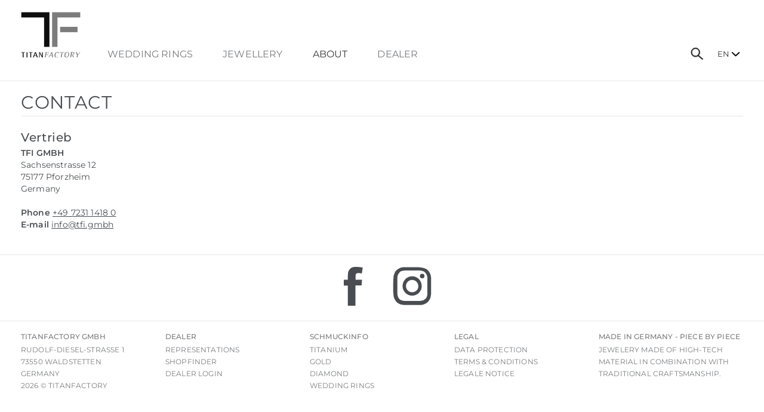

--- FILE ---
content_type: text/html; charset=UTF-8
request_url: https://www.titanfactory.com/399.Contact
body_size: 4741
content:
<!doctype html>
<html lang="en">
   <head>   
      <title>TitanFactory - ContactContact</title>

         
                     
         <meta name="description" content="">
         <META NAME="keywords" CONTENT="">
             
             



               <meta property="og:title" content="TitanFactory - Contact" />
               <meta property="og:type" content="website" />
               
               <meta property="og:url" content="https://www.titanfactory.com/399_en" />
               <meta property="og:image" content="https://www.titanfactory.com/379.gif" />
               
               <meta property="og:site_name" content="TitanFactory" />
               <meta property="fb:app_id" content="323393897720975" />    
               <meta name="twitter:url" content="https://www.titanfactory.com"/>
               <meta name="twitter:card" content="summary"/>


               <meta name="language" content="en">


       <link rel="shortcut icon" type="image/png" href="1294.png">
<link rel="icon" type="image/png" href="1294.png" sizes="32x32">
<link rel="icon" type="image/png" href="1293.png" sizes="16x16">

<link rel="icon" type="image/png" href="1295.png" sizes="64x64">
<link rel="icon" type="image/png" href="1296.png" sizes="96x96">
<link rel="icon" type="image/png" href="1297.png" sizes="128x128">

<link rel="apple-touch-icon" href="1298.png"/>
<link rel="apple-touch-icon" sizes="76x76" href="1299.png"/>
<link rel="apple-touch-icon" sizes="120x120" href="1300.png"/>
<link rel="apple-touch-icon" sizes="152x152" href="1301.png"/>

               <meta name="robots" content="index,follow">
               <meta name="creator" content="www.formgestalter.net | uwe riedmann">

               <meta name="author" content="titanfactory.com">


               <meta name="viewport" content="width=device-width, initial-scale=1, user-scalable=yes">     



               <script src="1062.js"></script><!--jquery-->






               <!--Bootstrap-->    
            <script src="https://code.jquery.com/jquery-3.2.1.slim.min.js" integrity="sha384-KJ3o2DKtIkvYIK3UENzmM7KCkRr/rE9/Qpg6aAZGJwFDMVNA/GpGFF93hXpG5KkN" crossorigin="anonymous"></script>
    <script src="https://cdn.jsdelivr.net/npm/popper.js@1.12.9/dist/umd/popper.min.js" integrity="sha384-ApNbgh9B+Y1QKtv3Rn7W3mgPxhU9K/ScQsAP7hUibX39j7fakFPskvXusvfa0b4Q" crossorigin="anonymous"></script>
    <script src="https://cdn.jsdelivr.net/npm/bootstrap@4.0.0/dist/js/bootstrap.min.js" integrity="sha384-JZR6Spejh4U02d8jOt6vLEHfe/JQGiRRSQQxSfFWpi1MquVdAyjUar5+76PVCmYl" crossorigin="anonymous"></script>
  
               <!-- Latest compiled and minified JavaScript -->
    <link rel="stylesheet" href="https://cdn.jsdelivr.net/npm/bootstrap@4.0.0/dist/css/bootstrap.min.css" integrity="sha384-Gn5384xqQ1aoWXA+058RXPxPg6fy4IWvTNh0E263XmFcJlSAwiGgFAW/dAiS6JXm" crossorigin="anonymous">



                 
               <link rel="stylesheet" type="text/css" href="1126_25839E5B7994.css">
               <script  src="1127.js"></script> 



               <link href="https://cdnjs.cloudflare.com/ajax/libs/select2/4.0.3/css/select2.min.css" rel="stylesheet" />
               <script src="https://cdnjs.cloudflare.com/ajax/libs/select2/4.0.3/js/select2.min.js"></script>
               <script src="https://cdnjs.cloudflare.com/ajax/libs/select2/4.0.3/js/i18n/en.js"></script>

            



               <script>
                  $(document).ready(function() {
                     $(".artikel-select").select2({
                        placeholder: "item number",
                        language: "en",
                        escapeMarkup: function (text) { return text; },
                        ajax: {
                           url: "1025",
                           dataType: 'json',
                           delay: 250,
                           cache: true
                        },
                        minimumInputLength: 2

                     });
                     
                     
                    //  $(".select2-search__field").select2({
                  // placeholder: "xxx",

                  //        });
                         

                  });

                  function show(id1,id2) {
                     //  alert(id1+":"+typeof(id1))
                     $(".artikel-select").empty();
                     if (id1=="") {
                        alert("No data available");
                     } else {
                        //popup.popOpen('854?var_art1='+id1+'&var_art2='+id2);

                        //   return;
                        document.location.href="1123?catid=0&var_find=1&var_art1="+id1


                     }
                  }
                  function reload() {
                     $('[data-reload-src]').each(function(i) {
                        console.log("RELOAD: "+$(this).data("reload-src"));
                        $(this).load($(this).data("reload-src").toString());
                     })
                  }
               </script>

     
<script>
function mySearch() {
   var x = document.getElementById("tf-search");
   if (x.style.visibility === "hidden" || x.style.visibility === "") {
      x.style.visibility = "visible";
      x.style.opacity = "1";
      $("#search").select2('open');
   } else {
      x.style.visibility = "hidden";
      x.style.opacity = "0";
   }
}
</script>
               
               
               
               
               
               
               
               
               
               


               <style>
         html {overflow-y:scroll}
               </style>
               <!--css-->
               
               <link rel="stylesheet" type="text/css" href="1242_258A9E4BC92C.css"><!--CSS ALL-->
               
               <link rel="stylesheet" type="text/css" href="1100_2588553DE104.css"><!--CSS LIVESEARCH-->
               
               <link rel="stylesheet" type="text/css" href="1105_25884B3DE0A0.css"><!--CSS Dropdown DesktopNav-->
               
               
               <link rel="stylesheet" type="text/css" href="1243_2588713F0214.css"><!--CSS LANGUAGE SWITCH-->
               
               <link rel="stylesheet" type="text/css" href="1250_2588714F5F88.css"><!--CSS MOBILE MENU-->

				<link rel="stylesheet" type="text/css" href="1265_258A9E4BC094.css">




               





            






                 
            

               
          
               
 </head>



 <body>







 <div class="page-max">

 <div id="tf-header-cont">
       <div id="logo"><a href="1220" title="Home"><img src="1097_25838B42C55C.svg" alt="TitanFactory"></a></div>   
       <div id="tf-lang">        <div id="lang-switcher" class="ui-dropdown-list">
        
   
<div class="ui-dropdown-list-trigger"><strong>EN</strong></div>
<ul>
 <li><a href="https://www.titanfactory.de/">DE</a></li>
    <li><a href="https://www.titanfactory.it/">IT</a></li>
</ul>
 
        

        
        
        
</div>   </div>
    
   		 <div id="search-open"><a href="javascript:mySearch();"><img src="1245_25884C39F1FC.svg" alt="Search"></a></div>
    
    
       <div id="tf-search">
          
          <div style="text-al ign:center !important"><select class="artikel-select" id="search" onchange="show(this.value)">  </select></div>
    
          <div id="close-search"><a href="javascript:mySearch();"><img src="1246_2588473DF040.svg" alt="Search close" style="width:33px"></a></div>
        </div>
      
       <div id="mobile-menu">
    
            <div id="toggle-menu">
                  <div class="container-menu" onclick="myFunction(this)">
                     <div class="bar1"></div>
                     <div class="bar2"></div>
                     <div class="bar3"></div>
                  </div>
                  <div class="menu-content" id="show-m">
<script>
   

function ShowHide(element,iconno){ 

      if(document.getElementById(element).style.display == 'none') 
      { 
         document.getElementById(element).style.display = 'block';   
        //  document.getElementById("icon2"+iconno).style.display =  'inline'; 
      //  document.getElementById("icon1"+iconno).style.display =  'none'; 
      
      } 
      else // if(document.getElementById(element).style.display == 'block') 
      { 
         document.getElementById(element).style.display = 'none'; 
       //    document.getElementById("icon2"+iconno).style.display =  'none'; 
       // document.getElementById("icon1"+iconno).style.display =  'inline'; 
 
      } 
      
   } 
   
</script>



<ul class="mobile-level-menu">
 













        
 <li>
 <a href="javascript:ShowHide('toggle_submenu1',1)" class="level0-mobile">Wedding Rings</a><br>
       
 </li>
      


           
          



   <ul class="mobile-level1-menu" id="toggle_submenu1"  style="display:none;text-align:center;">     





















 
         <li style="margin-bottom:0px;height:28px;"> 
<a href="1224.Pure Titanium" class="level1-mobile">Pure Titanium</a>
           
   </li>
          

 





















 
         <li style="margin-bottom:0px;height:28px;"> 
<a href="1229.Titanium & precious metal" class="level1-mobile">Titanium & precious metal</a>
           
   </li>
          

 





















 
         <li style="margin-bottom:0px;height:28px;"> 
<a href="1230.Titanium & carbon" class="level1-mobile">Titanium & carbon</a>
           
   </li>
          

 





















 
         <li style="margin-bottom:0px;height:28px;"> 
<a href="1231.Titanium & ceramics" class="level1-mobile">Titanium & ceramics</a>
           
   </li>
          

 





















 
         <li style="margin-bottom:0px;height:28px;"> 
<a href="1232.Pure Carbon" class="level1-mobile">Pure Carbon</a>
           
   </li>
          

 





















 
         <li style="margin-bottom:0px;height:28px;"> 
<a href="1233.carbon & precious metal" class="level1-mobile">carbon & precious metal</a>
           
   </li>
          

 





















 
         <li style="margin-bottom:0px;height:28px;"> 
<a href="1288.zirconium" class="level1-mobile">zirconium</a>
           
   </li>
          

 





















 
         <li style="margin-bottom:0px;height:28px;"> 
<a href="1234.Novelties" class="level1-mobile">Novelties</a>
           
   </li>
          

 





















 
         <li style="margin-bottom:0px;height:28px;"> 
<a href="1235.Highlights" class="level1-mobile">Highlights</a>
           
   </li>
          

  <li style="height:40px"></li></ul>


















        
 <li>
 <a href="javascript:ShowHide('toggle_submenu11',11)" class="level0-mobile">Schmuck</a><br>
       
 </li>
      


           
          



   <ul class="mobile-level1-menu" id="toggle_submenu11"  style="display:none;text-align:center;">     





















 
         <li style="margin-bottom:0px;height:28px;"> 
<a href="1005.ladies rings" class="level1-mobile">ladies rings</a>
           
   </li>
          

 





















 
         <li style="margin-bottom:0px;height:28px;"> 
<a href="1207.ear studs" class="level1-mobile">ear studs</a>
           
   </li>
          

 





















 
         <li style="margin-bottom:0px;height:28px;"> 
<a href="1209.earrings" class="level1-mobile">earrings</a>
           
   </li>
          

 





















 
         <li style="margin-bottom:0px;height:28px;"> 
<a href="1210.hoop earrings" class="level1-mobile">hoop earrings</a>
           
   </li>
          

 





















 
         <li style="margin-bottom:0px;height:28px;"> 
<a href="1211.Pendant" class="level1-mobile">Pendant</a>
           
   </li>
          

 





















 
         <li style="margin-bottom:0px;height:28px;"> 
<a href="1212.Bangles" class="level1-mobile">Bangles</a>
           
   </li>
          

 





















 
         <li style="margin-bottom:0px;height:28px;"> 
<a href="1280.mens rings" class="level1-mobile">mens rings</a>
           
   </li>
          

 





















 
         <li style="margin-bottom:0px;height:28px;"> 
<a href="1213.Tie holder" class="level1-mobile">Tie holder</a>
           
   </li>
          

 





















 
         <li style="margin-bottom:0px;height:28px;"> 
<a href="1214.Cufflinks" class="level1-mobile">Cufflinks</a>
           
   </li>
          

 





















 
         <li style="margin-bottom:0px;height:28px;"> 
<a href="1215.Money clip" class="level1-mobile">Money clip</a>
           
   </li>
          

  <li style="height:40px"></li></ul>


















        
   
  <li> 
 <a href="javascript:ShowHide('toggle_submenu22',22)" class="level0-mobile-active">About</a><br>

     
   </li>
      

            
      

         



   <ul class="mobile-level1-menu" id="toggle_submenu22"  style="text-align:center;">     





















 
         <li style="margin-bottom:0px;height:28px;"> 
<a href="1247.About TitanFactory" class="level1-mobile">About TitanFactory</a>
           
   </li>
          

 





















 


 <li style="margin-bottom:0px;height:28px;"> 

<a href="399.Kontakt"  class="level1-mobile-active">Kontakt</a>
   </li>       
            

         

 





















 
         <li style="margin-bottom:0px;height:28px;"> 
<a href="816.How to find us" class="level1-mobile">How to find us</a>
           
   </li>
          

  <li style="height:40px"></li></ul>


















        
 <li>
 <a href="javascript:ShowHide('toggle_submenu26',26)" class="level0-mobile">Händler</a><br>
       
 </li>
      


           
          



   <ul class="mobile-level1-menu" id="toggle_submenu26"  style="display:none;text-align:center;">     





















 
         <li style="margin-bottom:0px;height:28px;"> 
<a href="1037.Händlersuche" class="level1-mobile">Händlersuche</a>
           
   </li>
          

 





















 
         <li style="margin-bottom:0px;height:28px;"> 
<a href="1031.Vertretungen" class="level1-mobile">Vertretungen</a>
           
   </li>
          

  <li style="height:40px"></li></ul>










</div>   
               </div>
          
    
        </div>
       <div id="main-menu">



<ul class="top-level-menu">

   

   
   
   
   
   
   
   
   
<li class=''>
   

   <a href="#" class="level0" style="cursor:default">Wedding Rings</a>

   






   <ul class="second-level-menu">

   




     








   
   
   
   




     


      
   
   <li ><a href="1224.Pure Titanium" class="level1" >Pure Titanium</a></li>
   




      
      


   

  








   
   
   
   




     


      
   
   <li ><a href="1229.Titanium & precious metal" class="level1" >Titanium & precious metal</a></li>
   




      
      


   

  








   
   
   
   




     


      
   
   <li ><a href="1230.Titanium & carbon" class="level1" >Titanium & carbon</a></li>
   




      
      


   

  








   
   
   
   




     


      
   
   <li ><a href="1231.Titanium & ceramics" class="level1" >Titanium & ceramics</a></li>
   




      
      


   

  








   
   
   
   




     


      
   
   <li ><a href="1232.Pure Carbon" class="level1" >Pure Carbon</a></li>
   




      
      


   

  








   
   
   
   




     


      
   
   <li ><a href="1233.carbon & precious metal" class="level1" >carbon & precious metal</a></li>
   




      
      


   

  








   
   
   
   




     


      
   
   <li ><a href="1288.zirconium" class="level1" >zirconium</a></li>
   




      
      


   

  








   
   
   
   




     


      
   
   <li ><a href="1234.Novelties" class="level1" >Novelties</a></li>
   




      
      


   

  








   
   
   
   




     


      
   
   <li ><a href="1235.Highlights" class="level1" >Highlights</a></li>
   




      
      


   </ul>

  








   
   
   
   
   
   
   
   
<li class='top-level-margin'>
   

   <a href="#" class="level0" style="cursor:default">Jewellery</a>

   






   <ul class="second-level-menu">

   




     








   
   
   
   




     


      
   
   <li ><a href="1005.ladies rings" class="level1" >ladies rings</a></li>
   




      
      


   

  








   
   
   
   




     


      
   
   <li ><a href="1207.ear studs" class="level1" >ear studs</a></li>
   




      
      


   

  








   
   
   
   




     


      
   
   <li ><a href="1209.earrings" class="level1" >earrings</a></li>
   




      
      


   

  








   
   
   
   




     


      
   
   <li ><a href="1210.hoop earrings" class="level1" >hoop earrings</a></li>
   




      
      


   

  








   
   
   
   




     


      
   
   <li ><a href="1211.Pendant" class="level1" >Pendant</a></li>
   




      
      


   

  








   
   
   
   




     


      
   
   <li ><a href="1212.Bangles" class="level1" >Bangles</a></li>
   




      
      


   

  








   
   
   
   




     


      
   
   <li ><a href="1280.mens rings" class="level1" >mens rings</a></li>
   




      
      


   

  








   
   
   
   




     


      
   
   <li ><a href="1213.Tie holder" class="level1" >Tie holder</a></li>
   




      
      


   

  








   
   
   
   




     


      
   
   <li ><a href="1214.Cufflinks" class="level1" >Cufflinks</a></li>
   




      
      


   

  








   
   
   
   




     


      
   
   <li ><a href="1215.Money clip" class="level1" >Money clip</a></li>
   




      
      


   </ul>

  








   
   
   
   
   
   
   
   
<li class='top-level-margin'>
   
 
  <a href="#" class="level0-active" style="cursor:default">About</a>

    






   <ul class="second-level-menu">

   




     








   
   
   
   




     


      
   
   <li ><a href="1247.About TitanFactory" class="level1" >About TitanFactory</a></li>
   




      
      


   

  








   
   
   
   




     


      
   
   <li ><a href="399.Contact" class="level1-active" >Contact</a></li>
   




      
      


   

  








   
   
   
   




     


      
   
   <li ><a href="816.How to find us" class="level1" >How to find us</a></li>
   




      
      


   </ul>

  








   
   
   
   
   
   
   
   
<li class='top-level-margin'>
   

   <a href="#" class="level0" style="cursor:default">dealer</a>

   






   <ul class="second-level-menu">

   




     








   
   
   
   




     


      
   
   <li ><a href="1037.Händlersuche" class="level1" >Shopfinder</a></li>
   




      
      


   

  








   
   
   
   




     


      
   
   <li ><a href="1031.Representatives" class="level1" >Representations</a></li>
   




      
      


   </ul>

  








</ul>



</div>
 </div>
    
    
    
  <br class="cb">
</div>
                        
         

    <div class="line-top"></div>
    
  
    
    

             
   

 <div id="tf-body">

   


                            
                           

				   

                        <h1>Contact</h1>

<div class="line-top"></div>


<div class="col-50">
   <h2>Vertrieb</h2>


   <b>TFI GMBH</b><br>
   Sachsenstrasse 12<br>
   75177 Pforzheim<br>
   Germany<br><br>
   <b>Phone</b> <a href="tel:+49723114180">+49 7231 1418 0 </a><br>
   <b>E-mail</b> <a href="mailto:info@tfi.gmbh">info@tfi.gmbh</a><br>
</div>               

 <br class="cb">







     </div>
                     
                
               
               
       <div id="social" style="width:100%;text-align:center">

          <div class="social-cont">
          
               <div class="social_icon" style="margin-left:35px" ><a href="https://www.instagram.com/titanfactoryofficial/" target="_blank"><img src="1262.svg" alt="Instagram"></a></div>
               <div class="social_icon"><a href="https://www.facebook.com/Titanfactorygermany" target="blank_"><img src="1263.svg" alt="Facebook"></a></div>
      
         </div>
               
       </div>
               
               
<div id="tf-footer">     
   
      
   

 <div class="page-max-footer" style="text-align:left">

                        <div class="grid-footer-1">
                           <div class="footer-h">TitanFactory GmbH</div>
                           Rudolf-Diesel-Straße 1<br>
                           73550 Waldstetten<br>
                           Germany<br>
                           2026 © TitanFactory<br><br>
                        </div>



                        <div class="grid-footer-2">
                          
                            <div class="footer-h">dealer</div>
						<a href="1031" class="footer-a " >Representations</a><br>
 							 <a href="1037" class="footer-a ">Shopfinder</a><br>


                           <a href="https://my.tfi.gmbh" class="footer-a" title="Dealer login"  style="text-transform:uppercase" target='_blank'>Dealer login</a><!--Händler Login--><br>
                                                         

						<br>
                        </div>

                        <div class="grid-footer-3">
                           
                            <div class="footer-h">Schmuckinfo</div>
							<a href="789" class="footer-a  ">Titanium</a><br>
 							 <a href="790" class="footer-a ">Gold</a><br>
							<a href="805" class="footer-a ">Diamond</a><br>
							<a href="812" class="footer-a ">Wedding rings</a><br>
                           
                           

                        </div>


                        <div class="grid-footer-4">
                           <div class="footer-h" style="text-transform:uppercase">Legal</div>
                           <a href="1058" class="footer-a  " style="text-transform:uppercase">Data Protection</a> <br>
                           <a href="426" class="footer-a " style="text-transform:uppercase">Terms & Conditions </a><br> 
                           <a href="343" class="footer-a " style="text-transform:uppercase">Legale notice</a>  <br>
                 

                        </div>
    
    
      				 <div class="grid-footer-5">
                           <div class="footer-h">Made in Germany - Piece by piece</div>
                           Jewelery made of high-tech material in combination with traditional craftsmanship.<br><br>
                  </div>



                        <br class="cb">
    
   </div>

    </div>











               <!--/US-->
               <iframe name=popup src="library~evo~cms~jscript~evo_popup.htm" FRAMEBORDER=0 width=0 height=0 style="z-index:1000"></iframe>

    
    
      <script>
         function myFunction(x) {
            x.classList.toggle("change");
         }
      </script>
    
 <script>
         $(function(){
            $(".container-menu").click(function(){
               $("#show-m").toggleClass("open");
               $("body").toggleClass("nav-open");
            });
         });
      </script>   


              <script>
jQuery('#lang-switcher').find('.ui-dropdown-list-trigger').each(function() {
  	jQuery(this).click(function(){
			jQuery(this).parent().toggleClass('active');
		});
		
	});
</script>


            </body>
            </html>


--- FILE ---
content_type: text/css
request_url: https://www.titanfactory.com/1105_25884B3DE0A0.css
body_size: 923
content:


.top-level-margin{
margin-left:50px;
}


.level0,.level0-active,.level0-drop,.level0-drop-active,.level0-hover{

   color:#7a7c7f;
   font-style:normal; 
   text-decoration:none;
   font-size: 16px;
line-height:20px;
font-size:1.0rem; 
   line-height:1.125rem;
   height:27px;
   text-transform:uppercase;
   font-weight:400;
}

.level0:hover{
   text-decoration:none;
   color:#3a3a3a !important;

}


.level0-active {
   color:#3a3a3a !important;

}


.level0-active:hover {
   text-decoration:none;
   color:#3a3a3a ;
}


ul{
margin:0em;
display:block;
padding:0em;
}


li {
list-style:none;
margin:0em;
padding:0em;
}



.level0-drop{
 
   background-image:url(1108.svg);
   background-repeat:no-repeat;
   background-position:right bottom -4px;
   background-size:30px 30px;
   color:#0e0e0e; 
   display:inline-block;
   padding-right:27px;
   font-weight:500;
   
}



.level0-drop-active,.level0-drop:hover,.level0-drop-active:hover{
  
   background-image:url(1109.svg);
    background-position:right  bottom -4px;
   background-size:30px 30px;
   background-repeat: no-repeat;
   color:#0e0e0e !important; 
   display:inline-block;
   padding-right:27px;
}




.level0-drop:hover{
     color:#0e0e0e !important; 
}



.level0-drop:hover a{
   color:#0e0e0e ;
}


.level1,.level1-active{
   font-style:normal; 
   text-decoration:none;
   display:block;
   font-size: 13px;
line-height:13px;
font-size:0.8125rem; 
   line-height:0.8125rem;
   font-weight:normal;
   margin:0;
   text-transform:none;
   font-weight:400;
   text-transform:uppercase
}

.level1:hover {
   text-decoration:none;
   color:#0e0e0e !important; 

}

.level1-active {

   color:#0e0e0e !important; 
text-transform:uppercase

}

.level1-active:hover {
   text-decoration:none;


}





.second-level-menu
{
    position: absolute;
   top: 30px;
    left: -14px;
    width: auto;
    list-style: none;
    padding: 0;
    margin: 0;
   display: none;
   z-index:999999;
   box-sizing: content-box;
    -moz-border-radius: 4px;
    -webkit-border-radius: 4px;
    -khtml-border-radius: 4px;
    border-radius: 4px;
   background-color:#fff;

  /*opacity: 0.85;
   -ms-filter: "progid:DXImageTransform.Microsoft.Alpha(Opacity=85)";
  filter: alpha(opacity=80);
  -moz-opacity: 0.85;
   -khtml-opacity: 0.85;
   */
   
   padding:3px 3px 10px 0;
   width:auto;


}

.second-level-menu > li
{
    position: relative;
    height: 22px;
  text-align:left;

   white-space: nowrap;
   box-sizing: content-box;
      padding:2px 0 2px 15px;
 
}


.second-level-menu > li:hover { 

}



.second-level-menu > li.active { 
}



.top-level-menu
{
    list-style: none;
    padding: 0;
   margin: 0 auto; 
   width:auto;
   display:inline-block;


}

.top-level-menu > li
{
    position: relative;
    float: left;
   text-align:center;
height:40px;


   
   
}
.top-active{
   color:#7b7b7b ;
}




.top-level-menu li hover > a {color:#6c6c6c ; ;}

.top-level-menu > li:hover > a {color:#6c6c6c ; }

.top-level-menu > li:hover {color:#6c6c6c ; }


.top-level-menu a:hover {color:#6c6c6c ;}




.top-level-menu li:hover > ul
{
    /* On hover, display the next level's menu */
   display: inline;

}




.top-level-menu:hover
{
  
}


/* Menu Link Styles */

.top-level-menu a /* Apply to all links inside the multi-level menu */
{
    text-decoration: none;
   padding: 0;
   margin-top:8px;
   display:inline-block;
 

    /* Make the link cover the entire list item-container */


}

.top-level-menu a:hover {color:#6c6c6c}


.second-level-menu a /* Apply to all links inside the multi-level menu */
{
     text-decoration: none;
   padding: 0px 10px 0 0px;
   display:block;
      color:#7a7c7f;

}

@media screen and (max-width:950px) {

.level0,.level0-active,.level0-drop,.level0-drop-active{
 
   font-size: 14px;
line-height:20px;
font-size:0.875rem; 
   line-height:1.125rem;
  
}


  .top-level-margin {
    margin-left: 40px;
}


}



@media screen and (max-width:820px) {
 .top-level-margin {
    margin-left: 30px;
}

}

--- FILE ---
content_type: text/css
request_url: https://www.titanfactory.com/1243_2588713F0214.css
body_size: 485
content:
.visuallyhidden { border: 0; clip: rect(0 0 0 0); height: 1px; margin: -1px; overflow: hidden; padding: 0; position: absolute; width: 1px; }

/* LANGUAGE SWITCHER */
/* ui-dropdown-list */


.lang-change{
font-style:normal
}

.ui-dropdown-list {
   position: relative;
   box-sizing:content-box;
    
}

p.ui-dropdown-list-trigger {
   margin-top: 0;

}

.ui-dropdown-list-trigger strong {
	position: relative;
   z-index: 999;
         box-sizing:content-box;
}

.ui-dropdown-list-trigger strong:after {
	display: block;
	position: absolute;
	/*content: '';*/
       content: url(1251.svg);
	right: 0px;
	top: 0px;
	width: 25px;
	height: 25px;



}

.ui-dropdown-list-trigger strong,
.ui-dropdown-list ul a {
	display: block;
	width: 25px;
	cursor: pointer;
	padding: 2px 20px 0px 0px;
	font-size: 13px;
	line-height: 13px;
	color: #333;
   font-weight: normal;
background-color:#fff;
   border-radius: 5px;
   text-decoration:none;
               box-sizing:content-box;
}

.ui-dropdown-list ul {
	display: none;
	position: absolute;
	right: 0;
	top: 18px;
   margin-top: 0;
   margin-right:-2px;
	padding: 0;
   z-index: 1000;
    -moz-border-radius:3px;
	-webkit-border-radius:3px;
   border-radius:3px;
  
   padding:1px
}

.ui-dropdown-list li {
	list-style-type: none;
}

.ui-dropdown-list ul a,
.ui-dropdown-list ul a:link,
.ui-dropdown-list ul a:visited {
   position: relative;
   display: block;
   float: right;
   background-color: #fff;
   color:#333;
}

.ui-dropdown-list ul a:hover,
.ui-dropdown-list ul a:focus {
   border-bottom: none;
   background-color: #fff;
   color: #333;
}

/* JS interactivity */
.no-js .ui-dropdown-list ul,
.ui-dropdown-list.active ul {
	display: block;
}

.ui-dropdown-list.active strong {
   background-color: #fff;
   color: #333;

}

.ui-dropdown-list.active strong:after {
	border-top-color: #333;
}


#lang-switcher strong {
   float: right;
}


@media screen and (max-width:770px) {

.ui-dropdown-list ul a {

	padding: 6px 20px 0px 0px;

    }

}


--- FILE ---
content_type: text/css
request_url: https://www.titanfactory.com/1250_2588714F5F88.css
body_size: 739
content:


body.nav-open{
  /* overflow:hidden;
   position:fixed;*/
   
}




#toggle-menu{
margin-top:12px;
float:right;
 display:none;
 
}





.mobile-level-menu
{
    list-style: none;
    padding: 0;
   display: table; 
 margin-top:0;
margin:0 auto;
width:100%; 
   
}



.level0-mobile, .level1-mobile,.level0-mobile-active, .level1-mobile-active{
font-size: 22px;
font-size:1.375rem; 
   text-transform:uppercase;
   font-weight:normal;
   margin-bottom:20px;
font-weight:400;
  color:#999999;
  text-decoration:none
}

.level0-mobile-active, .level1-mobile-active{
 color:#3a3a3a
}



.level1-mobile, .level1-mobile-active{
font-size:18px;
line-height:24px;
font-size:	1.125rem; 
line-height:1.5rem;
   font-weight:normal;
   margin-bottom:10px;
   font-weight:300;
      text-transform:uppercase;
}

.level0-mobile:hover, .level0-mobile-active:hover, .level1-mobile:hover , .level1-mobile-active:hover {
   text-decoration:none;
     color:#3a3a3a
}
  


.mobile-level1-menu{
margin-bottom:60px;
}






.mobile-level-menu li {
    height: 32px;
    padding: 0px 0 4px 0;
    list-style: none;
    float: left;
    display: block;
    width: 100%;
    margin: 0;
 
}

.mobile-level-menu > li
{
    position: relative;
    margin-bottom:8px;
    height:32px;
    z-index:99
}




.menu-content{
  visibility: hidden;
  opacity: 0;
  transition: opacity 1s, visibility 0s 1s;
background-color:#fff;
	box-shadow: 7px 7px 7px rgba(0,0,0,0.4);
    -moz-box-shadow:  7px 7px 7px rgba(0,0,0,0.4);
    -webkit-box-shadow:  7px 7px 7px rgba(0,0,0,0.4);
    position:absolute;
    z-index:99;
  width:100%;
    overflow:hidden;
 

}



.menu-content.open{
  visibility: visible;
   -ms-filter: "progid:DXImageTransform.Microsoft.Alpha(Opacity=100)";
  filter: alpha(opacity=95);
  -moz-opacity: 1.0;
  -khtml-opacity: 1.0;
  opacity: 1.0;
  transition: opacity 1s;
  }
  
  
  .container-menu {
  display: inline-block;
  cursor: pointer;

 
}

.bar1, .bar2, .bar3 {
  width: 28px;
  height: 3px;
  background-color: #505050;
  margin: 6px 0;
  transition: 0.4s;
 
}

.change .bar1 {
  -webkit-transform: rotate(-45deg) translate(-6px, 6px);
    -ms-transform: rotate(-45deg) translate(-6px, 6px);
 transform: rotate(-45deg) translate(-6px, 6px);
}

.change .bar2 {opacity: 0;}

.change .bar3 {
  -webkit-transform: rotate(45deg) translate(-6px, -6px);
    -ms-transform: rotate(45deg) translate(-6px, -6px);
  transform: rotate(45deg) translate(-6px, -6px);
}
  
  
  
  @media screen and (max-width:770px) {
 
  
.menu-content{
   height: 100%;
    width: 100%;
    position: fixed;
    top:95px;
    padding-top:40px;
    left: 0;
overflow-y: auto;
    
    }
    

    
    
#toggle-menu{
display:block
}
    


}  


@media screen and (max-width:600px) {
 
  
.menu-content{
    padding-top:30px;
    }
    }
    

  
  
  @media screen and (max-width:450px) {
 
  
.menu-content{
    padding-top:20px;
    }
    }
    
    
    


--- FILE ---
content_type: text/css
request_url: https://www.titanfactory.com/1265_258A9E4BC094.css
body_size: 428
content:

/**
 * @license
 * MyFonts Webfont Build ID 5041083, 2022-06-07T07:12:10-0400
 * 
 * The fonts listed in this notice are subject to the End User License
 * Agreement(s) entered into by the website owner. All other parties are 
 * explicitly restricted from using the Licensed Webfonts(s).
 * 
 * You may obtain a valid license at the URLs below.
 * 
 * Webfont: HallOfFun-Regular by Konstantine Studio
 * URL: https://www.myfonts.com/fonts/KonstantineStudio/hall-of-fun/regular/
 * Copyright: Copyright (c) 2018 by Konstantine Studio. All rights reserved.
 * 
 * 
 * 
 * © 2022 MyFonts Inc
*/


/* @import must be at top of file, otherwise CSS will not work */
@import url("//hello.myfonts.net/count/4cebbb");
  
@font-face {
  font-family: "HallOfFun-Regular";
  src: url('webfonts/font.woff2') format('woff2'), url('webfonts/font.woff') format('woff');
}



/* montserrat-regular - latin */
@font-face {
  font-family: 'Montserrat';
  font-style: normal;
  font-weight: 400;
  src: local(''),
       url('webfonts/montserrat2.woff2') format('woff2'), /* Chrome 26+, Opera 23+, Firefox 39+ */
       url('webfonts/montserrat.woff') format('woff'); /* Chrome 6+, Firefox 3.6+, IE 9+, Safari 5.1+ */
}





/* montserrat-regular - latin */
@font-face {
  font-family: 'Montserrat';
  font-style: normal;
  font-weight: 500;
  src: local(''),
       url('webfonts/montserrat2_500.woff2') format('woff2'), /* Chrome 26+, Opera 23+, Firefox 39+ */
       url('webfonts/montserrat_500.woff') format('woff'); /* Chrome 6+, Firefox 3.6+, IE 9+, Safari 5.1+ */
}



/* montserrat-regular - latin */
@font-face {
  font-family: 'Montserrat';
  font-style: normal;
  font-weight: 600;
  src: local(''),
       url('webfonts/montserrat2_600.woff2') format('woff2'), /* Chrome 26+, Opera 23+, Firefox 39+ */
       url('webfonts/montserrat_600.woff') format('woff'); /* Chrome 6+, Firefox 3.6+, IE 9+, Safari 5.1+ */
}


--- FILE ---
content_type: image/svg+xml
request_url: https://www.titanfactory.com/1262.svg
body_size: 605
content:
<?xml version="1.0" encoding="utf-8"?>
<!-- Generator: Adobe Illustrator 26.3.1, SVG Export Plug-In . SVG Version: 6.00 Build 0)  -->
<svg version="1.1" id="Layer_1" xmlns="http://www.w3.org/2000/svg" xmlns:xlink="http://www.w3.org/1999/xlink" x="0px" y="0px"
	 width="17px" height="17px" viewBox="0 0 17 17" style="enable-background:new 0 0 17 17;" xml:space="preserve">
<style type="text/css">
	.st0{fill:#494D51;}
</style>
<g>
	<path class="st0" d="M8.5,1.6c2.2,0,2.5,0,3.3,0c0.8,0,1.2,0.2,1.5,0.3c0.4,0.1,0.7,0.3,0.9,0.6c0.3,0.3,0.5,0.6,0.6,0.9
		C15,3.8,15.2,4.2,15.2,5c0,0.9,0,1.1,0,3.3c0,2.2,0,2.5,0,3.3c0,0.8-0.2,1.2-0.3,1.5c-0.1,0.4-0.3,0.7-0.6,0.9s-0.6,0.5-0.9,0.6
		c-0.3,0.1-0.7,0.2-1.5,0.3c-0.9,0-1.1,0-3.3,0c-2.2,0-2.5,0-3.3,0c-0.8,0-1.2-0.2-1.5-0.3c-0.4-0.1-0.7-0.3-0.9-0.6
		c-0.3-0.3-0.5-0.6-0.6-0.9c-0.1-0.3-0.2-0.7-0.3-1.5c0-0.9,0-1.1,0-3.3c0-2.2,0-2.5,0-3.3c0-0.8,0.2-1.2,0.3-1.5
		c0.1-0.4,0.3-0.7,0.6-0.9C3,2.3,3.3,2.1,3.6,1.9c0.3-0.1,0.7-0.2,1.5-0.3C6,1.6,6.3,1.6,8.5,1.6 M8.5,0.1c-2.2,0-2.5,0-3.4,0
		c-0.9,0-1.5,0.2-2,0.4C2.6,0.8,2.1,1,1.6,1.5S0.9,2.4,0.7,3C0.5,3.5,0.3,4.1,0.3,5c0,0.9-0.1,1.2-0.1,3.4c0,2.2,0,2.5,0.1,3.4
		c0,0.9,0.2,1.5,0.4,2c0.2,0.5,0.5,1,0.9,1.5c0.5,0.5,0.9,0.7,1.5,1c0.5,0.2,1.1,0.3,2,0.4c0.9,0,1.2,0,3.4,0c2.2,0,2.5,0,3.4,0
		c0.9,0,1.5-0.2,2-0.4c0.5-0.2,1-0.5,1.5-1c0.5-0.5,0.7-0.9,1-1.5c0.2-0.5,0.3-1.1,0.4-2c0-0.9,0-1.2,0-3.4c0-2.2,0-2.5,0-3.4
		c0-0.9-0.2-1.5-0.4-2c-0.2-0.5-0.5-1-1-1.5c-0.5-0.5-0.9-0.7-1.5-0.9c-0.5-0.2-1.1-0.3-2-0.4C11,0.1,10.7,0.1,8.5,0.1L8.5,0.1z"/>
	<path class="st0" d="M8.5,4.1C6.2,4.1,4.3,6,4.3,8.4c0,2.3,1.9,4.2,4.2,4.2c2.3,0,4.2-1.9,4.2-4.2C12.7,6,10.8,4.1,8.5,4.1z
		 M8.5,11.1c-1.5,0-2.7-1.2-2.7-2.7c0-1.5,1.2-2.7,2.7-2.7c1.5,0,2.7,1.2,2.7,2.7C11.3,9.9,10,11.1,8.5,11.1z"/>
	<circle class="st0" cx="12.9" cy="4" r="1"/>
</g>
</svg>


--- FILE ---
content_type: image/svg+xml
request_url: https://www.titanfactory.com/1097_25838B42C55C.svg
body_size: 1237
content:
<?xml version="1.0" encoding="utf-8"?>
<!-- Generator: Adobe Illustrator 22.1.0, SVG Export Plug-In . SVG Version: 6.00 Build 0)  -->
<svg version="1.1" id="Ebene_1" xmlns="http://www.w3.org/2000/svg" xmlns:xlink="http://www.w3.org/1999/xlink" x="0px" y="0px"
	 width="74.4px" height="57.5px" viewBox="0 0 74.4 57.5" style="enable-background:new 0 0 74.4 57.5;" xml:space="preserve">
<style type="text/css">
	.st0{fill:#7C7C7C;}
	.st1{fill:#0E0E0E;}
</style>
<rect x="48.9" y="18.7" class="st0" width="21.7" height="6.7"/>
<polygon class="st1" points="0.5,0.3 35.6,0.3 35.6,43.8 28.9,43.8 28.9,7 0.5,7 "/>
<polygon class="st0" points="74,0.3 38.9,0.3 38.9,43.8 45.6,43.8 45.6,7 74,7 "/>
<path class="st1" d="M22.6,50.5h1.2l2.7,5.2l0,0v-5.2h0.9v6.6h-1.1l-2.8-5.4l0,0v5.4h-0.9C22.6,57.1,22.6,50.5,22.6,50.5z M17,54.5
	h2l-1-3.1l0,0L17,54.5z M17.5,50.5h1.2l2.4,6.6h-1.2l-0.7-2h-2.5l-0.7,2h-1L17.5,50.5z M11.7,51.1H10v-0.6h4.5v0.6h-1.7v6h-1.1V51.1
	z M8.1,50.5v6.6H7v-6.6H8.1z M2.2,51.1H0.6v-0.6H5v0.6H3.3v6H2.2V51.1z"/>
<path class="st0" d="M70,54l-1.1-2.6c-0.1-0.3-0.2-0.4-0.4-0.5c-0.2-0.1-0.4-0.1-0.6-0.1v-0.2h1.9l1.2,2.8l2.4-2.8H74L71.1,54
	l-0.6,3h-1.1L70,54z M63.2,53.6h0.6c0.2,0,0.4,0,0.6-0.1c0.2,0,0.4-0.1,0.5-0.2c0.2-0.1,0.3-0.2,0.5-0.4c0.1-0.2,0.2-0.4,0.3-0.6
	c0.1-0.5,0-0.9-0.2-1.1c-0.2-0.2-0.6-0.3-1-0.3c-0.3,0-0.5,0.1-0.6,0.2c-0.1,0.1-0.1,0.2-0.1,0.3s-0.1,0.3-0.1,0.4L63.2,53.6z
	 M62.4,51.8c0.1-0.5,0.1-0.7,0-0.9c-0.1-0.1-0.1-0.1-0.3-0.2c-0.1,0-0.3-0.1-0.5-0.1v-0.2h2.5c0.2,0,0.5,0,0.8,0s0.6,0.1,0.9,0.2
	c0.3,0.1,0.5,0.3,0.7,0.5s0.2,0.6,0.1,1c-0.1,0.5-0.3,0.9-0.7,1.2c-0.4,0.2-0.7,0.4-1.2,0.4l1.3,3.2h-1l-1.2-3h-0.6l-0.6,3h-1.1
	L62.4,51.8z M55.6,53.8c-0.1,0.3-0.1,0.6-0.1,0.9c0,0.3,0,0.6,0,0.9c0.1,0.3,0.2,0.5,0.4,0.7s0.5,0.3,0.9,0.3s0.7-0.1,1-0.3
	s0.5-0.4,0.6-0.7c0.2-0.3,0.3-0.6,0.4-0.9c0.1-0.3,0.1-0.7,0.2-1c0.1-0.3,0.1-0.7,0.2-1c0-0.3,0-0.6,0-0.9c0-0.3-0.2-0.5-0.3-0.7
	c-0.2-0.2-0.5-0.3-0.9-0.3s-0.7,0.1-1,0.3s-0.5,0.4-0.6,0.7c-0.2,0.3-0.3,0.6-0.4,0.9C55.7,53.1,55.6,53.5,55.6,53.8 M56.6,57.1
	c-1.1,0-1.7-0.3-2.1-0.9c-0.3-0.6-0.4-1.4-0.1-2.4c0.2-1.1,0.5-1.9,1.1-2.5c0.5-0.6,1.3-0.9,2.4-0.9c1.1,0,1.7,0.3,2,0.9
	c0.3,0.6,0.3,1.4,0.1,2.5c-0.2,1-0.5,1.8-1.1,2.4C58.5,56.8,57.7,57.1,56.6,57.1 M50.8,51h-0.7c-0.4,0-0.7,0.1-0.9,0.2
	c-0.2,0.1-0.3,0.4-0.4,0.7h-0.3l0.3-1.4h5.3L53.8,52h-0.3c0.1-0.4,0-0.6-0.1-0.8C53.3,51,53,51,52.6,51h-0.7l-1.2,6h-1.1L50.8,51z
	 M46.5,56.8c-0.1,0-0.2,0-0.3,0.1c-0.1,0-0.3,0.1-0.5,0.1c-0.4,0.1-0.9,0.1-1.4,0.1c-2,0-2.7-1.2-2.3-3.4c0.1-0.5,0.2-0.9,0.4-1.3
	c0.2-0.4,0.4-0.7,0.6-1c0.3-0.3,0.6-0.5,1-0.7s0.9-0.3,1.4-0.3c0.8,0,1.3,0.1,1.7,0.4c0.3,0.3,0.4,0.6,0.4,1h-1.2c0-0.1,0-0.2,0-0.3
	s-0.1-0.2-0.1-0.3C46.1,51.1,46,51,45.9,51c-0.1-0.1-0.3-0.1-0.6-0.1s-0.6,0.1-0.9,0.3c-0.2,0.2-0.4,0.4-0.6,0.7
	c-0.2,0.3-0.3,0.5-0.4,0.8c-0.1,0.3-0.2,0.6-0.2,0.8c-0.1,0.3-0.1,0.6-0.1,0.9c0,0.4,0,0.7,0,1.1c0,0.2,0.1,0.3,0.2,0.5
	c0.1,0.1,0.2,0.3,0.3,0.4c0.2,0.2,0.6,0.4,1.1,0.4s0.9-0.1,1.2-0.2c0.3-0.1,0.6-0.2,0.7-0.3L46.5,56.8z M36.5,54.6h2.3l-0.7-2.8
	L36.5,54.6z M37.5,51.8c0.1-0.1,0.1-0.2,0.2-0.3c0.1-0.1,0.1-0.2,0.1-0.2c0-0.2,0-0.3-0.2-0.4c-0.1,0-0.3-0.1-0.6-0.1v-0.2h2
	l1.3,6.5h-1.1L39,55h-2.7l-1.2,2h-0.7L37.5,51.8z M30.7,51.8c0.1-0.5,0.1-0.7,0-0.9c-0.1-0.1-0.4-0.2-0.8-0.2v-0.2h4.9l-0.2,1.4
	h-0.3c0.1-0.4,0-0.6-0.1-0.8C34.1,51,33.8,51,33.5,51h-0.8c-0.2,0-0.4,0-0.5,0.1S32,51.3,32,51.5l-0.4,1.9h1.2
	c0.4,0,0.6-0.1,0.7-0.3c0.1-0.1,0.1-0.2,0.2-0.3c0-0.1,0.1-0.2,0.1-0.2h0.3l-0.4,2h-0.3c0.1-0.6-0.1-0.8-0.7-0.8h-1.2L30.9,57h-1.1
	L30.7,51.8z"/>
</svg>


--- FILE ---
content_type: image/svg+xml
request_url: https://www.titanfactory.com/1115.svg
body_size: 171
content:
<?xml version="1.0" encoding="utf-8"?>
<!-- Generator: Adobe Illustrator 22.1.0, SVG Export Plug-In . SVG Version: 6.00 Build 0)  -->
<svg version="1.1" id="Ebene_1" xmlns="http://www.w3.org/2000/svg" xmlns:xlink="http://www.w3.org/1999/xlink" x="0px" y="0px"
	 width="39.5px" height="39.5px" viewBox="0 0 39.5 39.5" style="enable-background:new 0 0 39.5 39.5;" xml:space="preserve">
<style type="text/css">
	.st0{fill:#0E0E0E;}
</style>
<rect x="-2.4" y="17" transform="matrix(0.7071 -0.7071 0.7071 0.7071 -7.2476 19.2864)" class="st0" width="44.2" height="2.7"/>
<rect x="17.8" y="-3.4" transform="matrix(0.7071 -0.7071 0.7071 0.7071 -7.6354 19.0622)" class="st0" width="2.7" height="44.2"/>
</svg>


--- FILE ---
content_type: image/svg+xml
request_url: https://www.titanfactory.com/1251.svg
body_size: 266
content:
<?xml version="1.0" encoding="utf-8"?>
<!-- Generator: Adobe Illustrator 26.3.1, SVG Export Plug-In . SVG Version: 6.00 Build 0)  -->
<svg version="1.1" id="Layer_1" xmlns="http://www.w3.org/2000/svg" xmlns:xlink="http://www.w3.org/1999/xlink" x="0px" y="0px"
	 width="15.5px" height="15.5px" viewBox="0 0 15.5 15.5" style="enable-background:new 0 0 15.5 15.5;" xml:space="preserve">
<style type="text/css">
	.st0{enable-background:new    ;}
</style>
<text transform="matrix(1 0 0 1 65.4836 -6.5828)" style="font-family:'Verdana'; font-size:12px;">›</text>
<g class="st0">
	<path d="M13.9,5.5c0.3,0.3,0.3,0.6,0.6,0.6l-7,5.8L0.8,5.8c0,0,0.3-0.3,0.6-0.6c0.3-0.3,0.3-0.6,0.3-0.9l5.8,5.2l6.1-5.2
		C13.6,4.6,13.6,5.2,13.9,5.5z"/>
</g>
<text transform="matrix(6.123234e-17 1 -1 6.123234e-17 9.4542 -11.7973)" style="font-family:'Verdana'; font-size:12px;">›</text>
</svg>


--- FILE ---
content_type: image/svg+xml
request_url: https://www.titanfactory.com/1263.svg
body_size: 194
content:
<?xml version="1.0" encoding="utf-8"?>
<!-- Generator: Adobe Illustrator 26.3.1, SVG Export Plug-In . SVG Version: 6.00 Build 0)  -->
<svg version="1.1" id="Layer_1" xmlns="http://www.w3.org/2000/svg" xmlns:xlink="http://www.w3.org/1999/xlink" x="0px" y="0px"
	 width="17px" height="17px" viewBox="0 0 17 17" style="enable-background:new 0 0 17 17;" xml:space="preserve">
<style type="text/css">
	.st0{fill:#494D51;}
</style>
<path class="st0" d="M4.7,5.6h1.8V3.9c0-0.8,0-1.9,0.6-2.6C7.6,0.5,8.4,0,9.8,0c2.2,0,3.2,0.3,3.2,0.3l-0.4,2.6c0,0-0.7-0.2-1.4-0.2
	c-0.7,0-1.3,0.2-1.3,0.9v2h2.8l-0.2,2.5H9.8V17H6.5V8.2H4.7V5.6z"/>
</svg>
